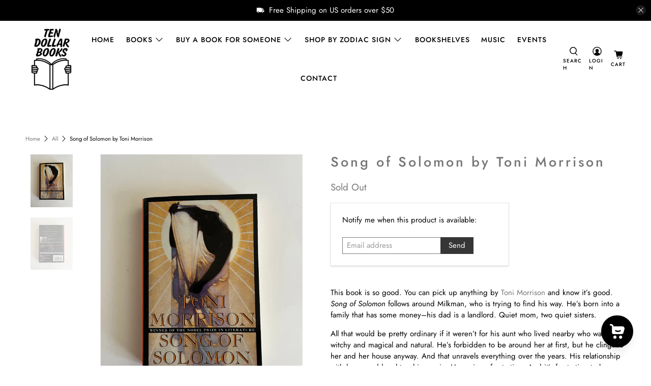

--- FILE ---
content_type: text/javascript; charset=utf-8
request_url: https://ten-dollar-books.com/products/song-of-solomon-by-toni-morrison-2.js
body_size: 1942
content:
{"id":7943148110061,"title":"Song of Solomon by Toni Morrison","handle":"song-of-solomon-by-toni-morrison-2","description":"\u003cmeta charset=\"UTF-8\"\u003e\n\u003cp data-mce-fragment=\"1\"\u003eThis book is so good. You can pick up anything by \u003ca href=\"https:\/\/rachel-wagner.com\/?s=toni+morrison\" data-mce-fragment=\"1\" data-mce-href=\"https:\/\/rachel-wagner.com\/?s=toni+morrison\"\u003eToni Morrison\u003c\/a\u003e and know it’s good. \u003cem data-mce-fragment=\"1\"\u003eSong of Solomon\u003c\/em\u003e follows around Milkman, who is trying to find his way. He’s born into a family that has some money–his dad is a landlord. Quiet mom, two quiet sisters.\u003c\/p\u003e\n\u003cp data-mce-fragment=\"1\"\u003eAll that would be pretty ordinary if it weren’t for his aunt who lived nearby who was witchy and magical and natural. He’s forbidden to be around her at first, but he clings to her and her house anyway. And that unravels everything over the years. His relationship with her granddaughter, his cousin, Hagar is so frustrating. And it’s frustrating to be getting the view from him too. Because when he writes that note to her ending things, you see his logic which sucks but you read on like ok fine. Then Hagar reacts and is crushed and you’re like okay yea actually that was pretty fucked up.\u003c\/p\u003e\n\u003cp data-mce-fragment=\"1\"\u003eAnd that’s basically Milkman’s internal journey. Something towards accountability. It’s his quest to the place his family is from, where his people weren’t buried right. He gets down there by himself and well into the trip he’s sitting in the woods because he can’t keep up with these older hunter guys he met earlier that day. In the middle of the deep dark woods thinking damn yea maybe I have been acting selfish. That’s where my favorite line in the book comes from: “Apparently he thought he deserved only to be loved–from a distance, though–and given what he wanted. And in returned he would be… what? Pleasant? Generous? Maybe all he was really saying was: I am not responsible for your pain; share your happiness with me but not your unhappiness” (Morrison 277).\u003c\/p\u003e\n\u003cp data-mce-fragment=\"1\"\u003eMeanwhile, Hagar is at home straight suffering. He doesn’t love her. It’s true. And that’s embarrassing. That whole scene with her in bed refusing to get up then looking in the mirror and getting up to overspend and get cute and then on the way back it rains and things are falling out of her arms. Omg. That is the realest shit ever. She reminds me of Bessie from \u003cem data-mce-fragment=\"1\"\u003e\u003ca href=\"https:\/\/rachel-wagner.com\/2020\/05\/29\/native-son-by-richard-wright\/\" data-mce-fragment=\"1\" data-mce-href=\"https:\/\/rachel-wagner.com\/2020\/05\/29\/native-son-by-richard-wright\/\"\u003eNative Son\u003c\/a\u003e\u003c\/em\u003e. I hated how Bigger treated her and talked to her in that room. Avoiding her questions and just dragging her along. Ugh.\u003c\/p\u003e\n\u003cp data-mce-fragment=\"1\"\u003e-Rachel Wagner\u003c\/p\u003e","published_at":"2022-09-15T13:38:00-04:00","created_at":"2022-09-15T13:37:00-04:00","vendor":"Ten Dollar Books","type":"book","tags":["aquarius","fiction","novels","Ten Dollar Books","top picks"],"price":1000,"price_min":1000,"price_max":1000,"available":false,"price_varies":false,"compare_at_price":null,"compare_at_price_min":0,"compare_at_price_max":0,"compare_at_price_varies":false,"variants":[{"id":43321668403437,"title":"Default Title","option1":"Default Title","option2":null,"option3":null,"sku":"","requires_shipping":true,"taxable":true,"featured_image":null,"available":false,"name":"Song of Solomon by Toni Morrison","public_title":null,"options":["Default Title"],"price":1000,"weight":227,"compare_at_price":null,"inventory_management":"shopify","barcode":"","requires_selling_plan":false,"selling_plan_allocations":[]}],"images":["\/\/cdn.shopify.com\/s\/files\/1\/0423\/2901\/4428\/products\/IMG_7273.jpg?v=1663263462","\/\/cdn.shopify.com\/s\/files\/1\/0423\/2901\/4428\/products\/IMG_7274.jpg?v=1663263476"],"featured_image":"\/\/cdn.shopify.com\/s\/files\/1\/0423\/2901\/4428\/products\/IMG_7273.jpg?v=1663263462","options":[{"name":"Title","position":1,"values":["Default Title"]}],"url":"\/products\/song-of-solomon-by-toni-morrison-2","media":[{"alt":null,"id":30406006440173,"position":1,"preview_image":{"aspect_ratio":0.795,"height":3694,"width":2938,"src":"https:\/\/cdn.shopify.com\/s\/files\/1\/0423\/2901\/4428\/products\/IMG_7273.jpg?v=1663263462"},"aspect_ratio":0.795,"height":3694,"media_type":"image","src":"https:\/\/cdn.shopify.com\/s\/files\/1\/0423\/2901\/4428\/products\/IMG_7273.jpg?v=1663263462","width":2938},{"alt":null,"id":30406006866157,"position":2,"preview_image":{"aspect_ratio":0.795,"height":3694,"width":2938,"src":"https:\/\/cdn.shopify.com\/s\/files\/1\/0423\/2901\/4428\/products\/IMG_7274.jpg?v=1663263476"},"aspect_ratio":0.795,"height":3694,"media_type":"image","src":"https:\/\/cdn.shopify.com\/s\/files\/1\/0423\/2901\/4428\/products\/IMG_7274.jpg?v=1663263476","width":2938}],"requires_selling_plan":false,"selling_plan_groups":[]}

--- FILE ---
content_type: text/javascript; charset=utf-8
request_url: https://ten-dollar-books.com/products/song-of-solomon-by-toni-morrison-2.js
body_size: 1239
content:
{"id":7943148110061,"title":"Song of Solomon by Toni Morrison","handle":"song-of-solomon-by-toni-morrison-2","description":"\u003cmeta charset=\"UTF-8\"\u003e\n\u003cp data-mce-fragment=\"1\"\u003eThis book is so good. You can pick up anything by \u003ca href=\"https:\/\/rachel-wagner.com\/?s=toni+morrison\" data-mce-fragment=\"1\" data-mce-href=\"https:\/\/rachel-wagner.com\/?s=toni+morrison\"\u003eToni Morrison\u003c\/a\u003e and know it’s good. \u003cem data-mce-fragment=\"1\"\u003eSong of Solomon\u003c\/em\u003e follows around Milkman, who is trying to find his way. He’s born into a family that has some money–his dad is a landlord. Quiet mom, two quiet sisters.\u003c\/p\u003e\n\u003cp data-mce-fragment=\"1\"\u003eAll that would be pretty ordinary if it weren’t for his aunt who lived nearby who was witchy and magical and natural. He’s forbidden to be around her at first, but he clings to her and her house anyway. And that unravels everything over the years. His relationship with her granddaughter, his cousin, Hagar is so frustrating. And it’s frustrating to be getting the view from him too. Because when he writes that note to her ending things, you see his logic which sucks but you read on like ok fine. Then Hagar reacts and is crushed and you’re like okay yea actually that was pretty fucked up.\u003c\/p\u003e\n\u003cp data-mce-fragment=\"1\"\u003eAnd that’s basically Milkman’s internal journey. Something towards accountability. It’s his quest to the place his family is from, where his people weren’t buried right. He gets down there by himself and well into the trip he’s sitting in the woods because he can’t keep up with these older hunter guys he met earlier that day. In the middle of the deep dark woods thinking damn yea maybe I have been acting selfish. That’s where my favorite line in the book comes from: “Apparently he thought he deserved only to be loved–from a distance, though–and given what he wanted. And in returned he would be… what? Pleasant? Generous? Maybe all he was really saying was: I am not responsible for your pain; share your happiness with me but not your unhappiness” (Morrison 277).\u003c\/p\u003e\n\u003cp data-mce-fragment=\"1\"\u003eMeanwhile, Hagar is at home straight suffering. He doesn’t love her. It’s true. And that’s embarrassing. That whole scene with her in bed refusing to get up then looking in the mirror and getting up to overspend and get cute and then on the way back it rains and things are falling out of her arms. Omg. That is the realest shit ever. She reminds me of Bessie from \u003cem data-mce-fragment=\"1\"\u003e\u003ca href=\"https:\/\/rachel-wagner.com\/2020\/05\/29\/native-son-by-richard-wright\/\" data-mce-fragment=\"1\" data-mce-href=\"https:\/\/rachel-wagner.com\/2020\/05\/29\/native-son-by-richard-wright\/\"\u003eNative Son\u003c\/a\u003e\u003c\/em\u003e. I hated how Bigger treated her and talked to her in that room. Avoiding her questions and just dragging her along. Ugh.\u003c\/p\u003e\n\u003cp data-mce-fragment=\"1\"\u003e-Rachel Wagner\u003c\/p\u003e","published_at":"2022-09-15T13:38:00-04:00","created_at":"2022-09-15T13:37:00-04:00","vendor":"Ten Dollar Books","type":"book","tags":["aquarius","fiction","novels","Ten Dollar Books","top picks"],"price":1000,"price_min":1000,"price_max":1000,"available":false,"price_varies":false,"compare_at_price":null,"compare_at_price_min":0,"compare_at_price_max":0,"compare_at_price_varies":false,"variants":[{"id":43321668403437,"title":"Default Title","option1":"Default Title","option2":null,"option3":null,"sku":"","requires_shipping":true,"taxable":true,"featured_image":null,"available":false,"name":"Song of Solomon by Toni Morrison","public_title":null,"options":["Default Title"],"price":1000,"weight":227,"compare_at_price":null,"inventory_management":"shopify","barcode":"","requires_selling_plan":false,"selling_plan_allocations":[]}],"images":["\/\/cdn.shopify.com\/s\/files\/1\/0423\/2901\/4428\/products\/IMG_7273.jpg?v=1663263462","\/\/cdn.shopify.com\/s\/files\/1\/0423\/2901\/4428\/products\/IMG_7274.jpg?v=1663263476"],"featured_image":"\/\/cdn.shopify.com\/s\/files\/1\/0423\/2901\/4428\/products\/IMG_7273.jpg?v=1663263462","options":[{"name":"Title","position":1,"values":["Default Title"]}],"url":"\/products\/song-of-solomon-by-toni-morrison-2","media":[{"alt":null,"id":30406006440173,"position":1,"preview_image":{"aspect_ratio":0.795,"height":3694,"width":2938,"src":"https:\/\/cdn.shopify.com\/s\/files\/1\/0423\/2901\/4428\/products\/IMG_7273.jpg?v=1663263462"},"aspect_ratio":0.795,"height":3694,"media_type":"image","src":"https:\/\/cdn.shopify.com\/s\/files\/1\/0423\/2901\/4428\/products\/IMG_7273.jpg?v=1663263462","width":2938},{"alt":null,"id":30406006866157,"position":2,"preview_image":{"aspect_ratio":0.795,"height":3694,"width":2938,"src":"https:\/\/cdn.shopify.com\/s\/files\/1\/0423\/2901\/4428\/products\/IMG_7274.jpg?v=1663263476"},"aspect_ratio":0.795,"height":3694,"media_type":"image","src":"https:\/\/cdn.shopify.com\/s\/files\/1\/0423\/2901\/4428\/products\/IMG_7274.jpg?v=1663263476","width":2938}],"requires_selling_plan":false,"selling_plan_groups":[]}